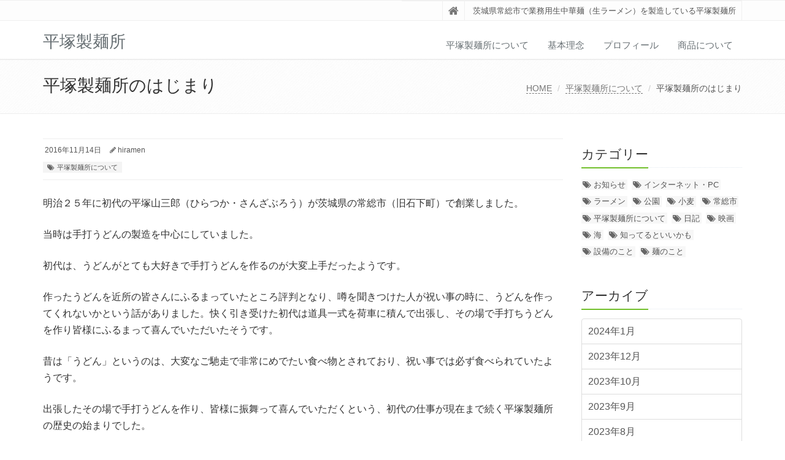

--- FILE ---
content_type: text/html; charset=UTF-8
request_url: https://hiratsukaseimen1892.com/archives/8
body_size: 9423
content:
<!DOCTYPE html>
<html lang="ja">

<head>

<meta charset="UTF-8">
<meta name="viewport" content="width=device-width, initial-scale=1">

<title>平塚製麺所のはじまり &#8211; 平塚製麺所</title>
<meta name='robots' content='max-image-preview:large' />
	<style>img:is([sizes="auto" i], [sizes^="auto," i]) { contain-intrinsic-size: 3000px 1500px }</style>
	<link rel="alternate" type="application/rss+xml" title="平塚製麺所 &raquo; フィード" href="https://hiratsukaseimen1892.com/feed" />
<link rel="alternate" type="application/rss+xml" title="平塚製麺所 &raquo; コメントフィード" href="https://hiratsukaseimen1892.com/comments/feed" />
<script type="text/javascript">
/* <![CDATA[ */
window._wpemojiSettings = {"baseUrl":"https:\/\/s.w.org\/images\/core\/emoji\/16.0.1\/72x72\/","ext":".png","svgUrl":"https:\/\/s.w.org\/images\/core\/emoji\/16.0.1\/svg\/","svgExt":".svg","source":{"concatemoji":"https:\/\/hiratsukaseimen1892.com\/wp-includes\/js\/wp-emoji-release.min.js?ver=6.8.3"}};
/*! This file is auto-generated */
!function(s,n){var o,i,e;function c(e){try{var t={supportTests:e,timestamp:(new Date).valueOf()};sessionStorage.setItem(o,JSON.stringify(t))}catch(e){}}function p(e,t,n){e.clearRect(0,0,e.canvas.width,e.canvas.height),e.fillText(t,0,0);var t=new Uint32Array(e.getImageData(0,0,e.canvas.width,e.canvas.height).data),a=(e.clearRect(0,0,e.canvas.width,e.canvas.height),e.fillText(n,0,0),new Uint32Array(e.getImageData(0,0,e.canvas.width,e.canvas.height).data));return t.every(function(e,t){return e===a[t]})}function u(e,t){e.clearRect(0,0,e.canvas.width,e.canvas.height),e.fillText(t,0,0);for(var n=e.getImageData(16,16,1,1),a=0;a<n.data.length;a++)if(0!==n.data[a])return!1;return!0}function f(e,t,n,a){switch(t){case"flag":return n(e,"\ud83c\udff3\ufe0f\u200d\u26a7\ufe0f","\ud83c\udff3\ufe0f\u200b\u26a7\ufe0f")?!1:!n(e,"\ud83c\udde8\ud83c\uddf6","\ud83c\udde8\u200b\ud83c\uddf6")&&!n(e,"\ud83c\udff4\udb40\udc67\udb40\udc62\udb40\udc65\udb40\udc6e\udb40\udc67\udb40\udc7f","\ud83c\udff4\u200b\udb40\udc67\u200b\udb40\udc62\u200b\udb40\udc65\u200b\udb40\udc6e\u200b\udb40\udc67\u200b\udb40\udc7f");case"emoji":return!a(e,"\ud83e\udedf")}return!1}function g(e,t,n,a){var r="undefined"!=typeof WorkerGlobalScope&&self instanceof WorkerGlobalScope?new OffscreenCanvas(300,150):s.createElement("canvas"),o=r.getContext("2d",{willReadFrequently:!0}),i=(o.textBaseline="top",o.font="600 32px Arial",{});return e.forEach(function(e){i[e]=t(o,e,n,a)}),i}function t(e){var t=s.createElement("script");t.src=e,t.defer=!0,s.head.appendChild(t)}"undefined"!=typeof Promise&&(o="wpEmojiSettingsSupports",i=["flag","emoji"],n.supports={everything:!0,everythingExceptFlag:!0},e=new Promise(function(e){s.addEventListener("DOMContentLoaded",e,{once:!0})}),new Promise(function(t){var n=function(){try{var e=JSON.parse(sessionStorage.getItem(o));if("object"==typeof e&&"number"==typeof e.timestamp&&(new Date).valueOf()<e.timestamp+604800&&"object"==typeof e.supportTests)return e.supportTests}catch(e){}return null}();if(!n){if("undefined"!=typeof Worker&&"undefined"!=typeof OffscreenCanvas&&"undefined"!=typeof URL&&URL.createObjectURL&&"undefined"!=typeof Blob)try{var e="postMessage("+g.toString()+"("+[JSON.stringify(i),f.toString(),p.toString(),u.toString()].join(",")+"));",a=new Blob([e],{type:"text/javascript"}),r=new Worker(URL.createObjectURL(a),{name:"wpTestEmojiSupports"});return void(r.onmessage=function(e){c(n=e.data),r.terminate(),t(n)})}catch(e){}c(n=g(i,f,p,u))}t(n)}).then(function(e){for(var t in e)n.supports[t]=e[t],n.supports.everything=n.supports.everything&&n.supports[t],"flag"!==t&&(n.supports.everythingExceptFlag=n.supports.everythingExceptFlag&&n.supports[t]);n.supports.everythingExceptFlag=n.supports.everythingExceptFlag&&!n.supports.flag,n.DOMReady=!1,n.readyCallback=function(){n.DOMReady=!0}}).then(function(){return e}).then(function(){var e;n.supports.everything||(n.readyCallback(),(e=n.source||{}).concatemoji?t(e.concatemoji):e.wpemoji&&e.twemoji&&(t(e.twemoji),t(e.wpemoji)))}))}((window,document),window._wpemojiSettings);
/* ]]> */
</script>
<style id='wp-emoji-styles-inline-css' type='text/css'>

	img.wp-smiley, img.emoji {
		display: inline !important;
		border: none !important;
		box-shadow: none !important;
		height: 1em !important;
		width: 1em !important;
		margin: 0 0.07em !important;
		vertical-align: -0.1em !important;
		background: none !important;
		padding: 0 !important;
	}
</style>
<link rel='stylesheet' id='wp-block-library-css' href='https://hiratsukaseimen1892.com/wp-includes/css/dist/block-library/style.min.css?ver=6.8.3' type='text/css' media='all' />
<style id='wp-block-library-theme-inline-css' type='text/css'>
.wp-block-audio :where(figcaption){color:#555;font-size:13px;text-align:center}.is-dark-theme .wp-block-audio :where(figcaption){color:#ffffffa6}.wp-block-audio{margin:0 0 1em}.wp-block-code{border:1px solid #ccc;border-radius:4px;font-family:Menlo,Consolas,monaco,monospace;padding:.8em 1em}.wp-block-embed :where(figcaption){color:#555;font-size:13px;text-align:center}.is-dark-theme .wp-block-embed :where(figcaption){color:#ffffffa6}.wp-block-embed{margin:0 0 1em}.blocks-gallery-caption{color:#555;font-size:13px;text-align:center}.is-dark-theme .blocks-gallery-caption{color:#ffffffa6}:root :where(.wp-block-image figcaption){color:#555;font-size:13px;text-align:center}.is-dark-theme :root :where(.wp-block-image figcaption){color:#ffffffa6}.wp-block-image{margin:0 0 1em}.wp-block-pullquote{border-bottom:4px solid;border-top:4px solid;color:currentColor;margin-bottom:1.75em}.wp-block-pullquote cite,.wp-block-pullquote footer,.wp-block-pullquote__citation{color:currentColor;font-size:.8125em;font-style:normal;text-transform:uppercase}.wp-block-quote{border-left:.25em solid;margin:0 0 1.75em;padding-left:1em}.wp-block-quote cite,.wp-block-quote footer{color:currentColor;font-size:.8125em;font-style:normal;position:relative}.wp-block-quote:where(.has-text-align-right){border-left:none;border-right:.25em solid;padding-left:0;padding-right:1em}.wp-block-quote:where(.has-text-align-center){border:none;padding-left:0}.wp-block-quote.is-large,.wp-block-quote.is-style-large,.wp-block-quote:where(.is-style-plain){border:none}.wp-block-search .wp-block-search__label{font-weight:700}.wp-block-search__button{border:1px solid #ccc;padding:.375em .625em}:where(.wp-block-group.has-background){padding:1.25em 2.375em}.wp-block-separator.has-css-opacity{opacity:.4}.wp-block-separator{border:none;border-bottom:2px solid;margin-left:auto;margin-right:auto}.wp-block-separator.has-alpha-channel-opacity{opacity:1}.wp-block-separator:not(.is-style-wide):not(.is-style-dots){width:100px}.wp-block-separator.has-background:not(.is-style-dots){border-bottom:none;height:1px}.wp-block-separator.has-background:not(.is-style-wide):not(.is-style-dots){height:2px}.wp-block-table{margin:0 0 1em}.wp-block-table td,.wp-block-table th{word-break:normal}.wp-block-table :where(figcaption){color:#555;font-size:13px;text-align:center}.is-dark-theme .wp-block-table :where(figcaption){color:#ffffffa6}.wp-block-video :where(figcaption){color:#555;font-size:13px;text-align:center}.is-dark-theme .wp-block-video :where(figcaption){color:#ffffffa6}.wp-block-video{margin:0 0 1em}:root :where(.wp-block-template-part.has-background){margin-bottom:0;margin-top:0;padding:1.25em 2.375em}
</style>
<style id='classic-theme-styles-inline-css' type='text/css'>
/*! This file is auto-generated */
.wp-block-button__link{color:#fff;background-color:#32373c;border-radius:9999px;box-shadow:none;text-decoration:none;padding:calc(.667em + 2px) calc(1.333em + 2px);font-size:1.125em}.wp-block-file__button{background:#32373c;color:#fff;text-decoration:none}
</style>
<style id='global-styles-inline-css' type='text/css'>
:root{--wp--preset--aspect-ratio--square: 1;--wp--preset--aspect-ratio--4-3: 4/3;--wp--preset--aspect-ratio--3-4: 3/4;--wp--preset--aspect-ratio--3-2: 3/2;--wp--preset--aspect-ratio--2-3: 2/3;--wp--preset--aspect-ratio--16-9: 16/9;--wp--preset--aspect-ratio--9-16: 9/16;--wp--preset--color--black: #000000;--wp--preset--color--cyan-bluish-gray: #abb8c3;--wp--preset--color--white: #ffffff;--wp--preset--color--pale-pink: #f78da7;--wp--preset--color--vivid-red: #cf2e2e;--wp--preset--color--luminous-vivid-orange: #ff6900;--wp--preset--color--luminous-vivid-amber: #fcb900;--wp--preset--color--light-green-cyan: #7bdcb5;--wp--preset--color--vivid-green-cyan: #00d084;--wp--preset--color--pale-cyan-blue: #8ed1fc;--wp--preset--color--vivid-cyan-blue: #0693e3;--wp--preset--color--vivid-purple: #9b51e0;--wp--preset--gradient--vivid-cyan-blue-to-vivid-purple: linear-gradient(135deg,rgba(6,147,227,1) 0%,rgb(155,81,224) 100%);--wp--preset--gradient--light-green-cyan-to-vivid-green-cyan: linear-gradient(135deg,rgb(122,220,180) 0%,rgb(0,208,130) 100%);--wp--preset--gradient--luminous-vivid-amber-to-luminous-vivid-orange: linear-gradient(135deg,rgba(252,185,0,1) 0%,rgba(255,105,0,1) 100%);--wp--preset--gradient--luminous-vivid-orange-to-vivid-red: linear-gradient(135deg,rgba(255,105,0,1) 0%,rgb(207,46,46) 100%);--wp--preset--gradient--very-light-gray-to-cyan-bluish-gray: linear-gradient(135deg,rgb(238,238,238) 0%,rgb(169,184,195) 100%);--wp--preset--gradient--cool-to-warm-spectrum: linear-gradient(135deg,rgb(74,234,220) 0%,rgb(151,120,209) 20%,rgb(207,42,186) 40%,rgb(238,44,130) 60%,rgb(251,105,98) 80%,rgb(254,248,76) 100%);--wp--preset--gradient--blush-light-purple: linear-gradient(135deg,rgb(255,206,236) 0%,rgb(152,150,240) 100%);--wp--preset--gradient--blush-bordeaux: linear-gradient(135deg,rgb(254,205,165) 0%,rgb(254,45,45) 50%,rgb(107,0,62) 100%);--wp--preset--gradient--luminous-dusk: linear-gradient(135deg,rgb(255,203,112) 0%,rgb(199,81,192) 50%,rgb(65,88,208) 100%);--wp--preset--gradient--pale-ocean: linear-gradient(135deg,rgb(255,245,203) 0%,rgb(182,227,212) 50%,rgb(51,167,181) 100%);--wp--preset--gradient--electric-grass: linear-gradient(135deg,rgb(202,248,128) 0%,rgb(113,206,126) 100%);--wp--preset--gradient--midnight: linear-gradient(135deg,rgb(2,3,129) 0%,rgb(40,116,252) 100%);--wp--preset--font-size--small: 13px;--wp--preset--font-size--medium: 20px;--wp--preset--font-size--large: 36px;--wp--preset--font-size--x-large: 42px;--wp--preset--spacing--20: 0.44rem;--wp--preset--spacing--30: 0.67rem;--wp--preset--spacing--40: 1rem;--wp--preset--spacing--50: 1.5rem;--wp--preset--spacing--60: 2.25rem;--wp--preset--spacing--70: 3.38rem;--wp--preset--spacing--80: 5.06rem;--wp--preset--shadow--natural: 6px 6px 9px rgba(0, 0, 0, 0.2);--wp--preset--shadow--deep: 12px 12px 50px rgba(0, 0, 0, 0.4);--wp--preset--shadow--sharp: 6px 6px 0px rgba(0, 0, 0, 0.2);--wp--preset--shadow--outlined: 6px 6px 0px -3px rgba(255, 255, 255, 1), 6px 6px rgba(0, 0, 0, 1);--wp--preset--shadow--crisp: 6px 6px 0px rgba(0, 0, 0, 1);}:where(.is-layout-flex){gap: 0.5em;}:where(.is-layout-grid){gap: 0.5em;}body .is-layout-flex{display: flex;}.is-layout-flex{flex-wrap: wrap;align-items: center;}.is-layout-flex > :is(*, div){margin: 0;}body .is-layout-grid{display: grid;}.is-layout-grid > :is(*, div){margin: 0;}:where(.wp-block-columns.is-layout-flex){gap: 2em;}:where(.wp-block-columns.is-layout-grid){gap: 2em;}:where(.wp-block-post-template.is-layout-flex){gap: 1.25em;}:where(.wp-block-post-template.is-layout-grid){gap: 1.25em;}.has-black-color{color: var(--wp--preset--color--black) !important;}.has-cyan-bluish-gray-color{color: var(--wp--preset--color--cyan-bluish-gray) !important;}.has-white-color{color: var(--wp--preset--color--white) !important;}.has-pale-pink-color{color: var(--wp--preset--color--pale-pink) !important;}.has-vivid-red-color{color: var(--wp--preset--color--vivid-red) !important;}.has-luminous-vivid-orange-color{color: var(--wp--preset--color--luminous-vivid-orange) !important;}.has-luminous-vivid-amber-color{color: var(--wp--preset--color--luminous-vivid-amber) !important;}.has-light-green-cyan-color{color: var(--wp--preset--color--light-green-cyan) !important;}.has-vivid-green-cyan-color{color: var(--wp--preset--color--vivid-green-cyan) !important;}.has-pale-cyan-blue-color{color: var(--wp--preset--color--pale-cyan-blue) !important;}.has-vivid-cyan-blue-color{color: var(--wp--preset--color--vivid-cyan-blue) !important;}.has-vivid-purple-color{color: var(--wp--preset--color--vivid-purple) !important;}.has-black-background-color{background-color: var(--wp--preset--color--black) !important;}.has-cyan-bluish-gray-background-color{background-color: var(--wp--preset--color--cyan-bluish-gray) !important;}.has-white-background-color{background-color: var(--wp--preset--color--white) !important;}.has-pale-pink-background-color{background-color: var(--wp--preset--color--pale-pink) !important;}.has-vivid-red-background-color{background-color: var(--wp--preset--color--vivid-red) !important;}.has-luminous-vivid-orange-background-color{background-color: var(--wp--preset--color--luminous-vivid-orange) !important;}.has-luminous-vivid-amber-background-color{background-color: var(--wp--preset--color--luminous-vivid-amber) !important;}.has-light-green-cyan-background-color{background-color: var(--wp--preset--color--light-green-cyan) !important;}.has-vivid-green-cyan-background-color{background-color: var(--wp--preset--color--vivid-green-cyan) !important;}.has-pale-cyan-blue-background-color{background-color: var(--wp--preset--color--pale-cyan-blue) !important;}.has-vivid-cyan-blue-background-color{background-color: var(--wp--preset--color--vivid-cyan-blue) !important;}.has-vivid-purple-background-color{background-color: var(--wp--preset--color--vivid-purple) !important;}.has-black-border-color{border-color: var(--wp--preset--color--black) !important;}.has-cyan-bluish-gray-border-color{border-color: var(--wp--preset--color--cyan-bluish-gray) !important;}.has-white-border-color{border-color: var(--wp--preset--color--white) !important;}.has-pale-pink-border-color{border-color: var(--wp--preset--color--pale-pink) !important;}.has-vivid-red-border-color{border-color: var(--wp--preset--color--vivid-red) !important;}.has-luminous-vivid-orange-border-color{border-color: var(--wp--preset--color--luminous-vivid-orange) !important;}.has-luminous-vivid-amber-border-color{border-color: var(--wp--preset--color--luminous-vivid-amber) !important;}.has-light-green-cyan-border-color{border-color: var(--wp--preset--color--light-green-cyan) !important;}.has-vivid-green-cyan-border-color{border-color: var(--wp--preset--color--vivid-green-cyan) !important;}.has-pale-cyan-blue-border-color{border-color: var(--wp--preset--color--pale-cyan-blue) !important;}.has-vivid-cyan-blue-border-color{border-color: var(--wp--preset--color--vivid-cyan-blue) !important;}.has-vivid-purple-border-color{border-color: var(--wp--preset--color--vivid-purple) !important;}.has-vivid-cyan-blue-to-vivid-purple-gradient-background{background: var(--wp--preset--gradient--vivid-cyan-blue-to-vivid-purple) !important;}.has-light-green-cyan-to-vivid-green-cyan-gradient-background{background: var(--wp--preset--gradient--light-green-cyan-to-vivid-green-cyan) !important;}.has-luminous-vivid-amber-to-luminous-vivid-orange-gradient-background{background: var(--wp--preset--gradient--luminous-vivid-amber-to-luminous-vivid-orange) !important;}.has-luminous-vivid-orange-to-vivid-red-gradient-background{background: var(--wp--preset--gradient--luminous-vivid-orange-to-vivid-red) !important;}.has-very-light-gray-to-cyan-bluish-gray-gradient-background{background: var(--wp--preset--gradient--very-light-gray-to-cyan-bluish-gray) !important;}.has-cool-to-warm-spectrum-gradient-background{background: var(--wp--preset--gradient--cool-to-warm-spectrum) !important;}.has-blush-light-purple-gradient-background{background: var(--wp--preset--gradient--blush-light-purple) !important;}.has-blush-bordeaux-gradient-background{background: var(--wp--preset--gradient--blush-bordeaux) !important;}.has-luminous-dusk-gradient-background{background: var(--wp--preset--gradient--luminous-dusk) !important;}.has-pale-ocean-gradient-background{background: var(--wp--preset--gradient--pale-ocean) !important;}.has-electric-grass-gradient-background{background: var(--wp--preset--gradient--electric-grass) !important;}.has-midnight-gradient-background{background: var(--wp--preset--gradient--midnight) !important;}.has-small-font-size{font-size: var(--wp--preset--font-size--small) !important;}.has-medium-font-size{font-size: var(--wp--preset--font-size--medium) !important;}.has-large-font-size{font-size: var(--wp--preset--font-size--large) !important;}.has-x-large-font-size{font-size: var(--wp--preset--font-size--x-large) !important;}
:where(.wp-block-post-template.is-layout-flex){gap: 1.25em;}:where(.wp-block-post-template.is-layout-grid){gap: 1.25em;}
:where(.wp-block-columns.is-layout-flex){gap: 2em;}:where(.wp-block-columns.is-layout-grid){gap: 2em;}
:root :where(.wp-block-pullquote){font-size: 1.5em;line-height: 1.6;}
</style>
<link rel='stylesheet' id='contact-form-7-css' href='https://hiratsukaseimen1892.com/wp-content/plugins/contact-form-7/includes/css/styles.css?ver=6.1.3' type='text/css' media='all' />
<link rel='stylesheet' id='bootstrap-css' href='https://hiratsukaseimen1892.com/wp-content/themes/saitama/assets/plugins/bootstrap/css/bootstrap.min.css?ver=6.8.3' type='text/css' media='all' />
<link rel='stylesheet' id='assets-style-css' href='https://hiratsukaseimen1892.com/wp-content/themes/saitama/assets/css/style.css?ver=6.8.3' type='text/css' media='all' />
<link rel='stylesheet' id='line-icons-css' href='https://hiratsukaseimen1892.com/wp-content/themes/saitama/assets/plugins/line-icons/line-icons.css?ver=6.8.3' type='text/css' media='all' />
<link rel='stylesheet' id='font-awesome-css' href='https://hiratsukaseimen1892.com/wp-content/themes/saitama/assets/plugins/font-awesome/css/font-awesome.min.css?ver=6.8.3' type='text/css' media='all' />
<link rel='stylesheet' id='brand-buttons-css' href='https://hiratsukaseimen1892.com/wp-content/themes/saitama/assets/css/plugins/brand-buttons/brand-buttons.css?ver=6.8.3' type='text/css' media='all' />
<link rel='stylesheet' id='brand-buttons-inversed-css' href='https://hiratsukaseimen1892.com/wp-content/themes/saitama/assets/css/plugins/brand-buttons/brand-buttons-inversed.css?ver=6.8.3' type='text/css' media='all' />
<link rel='stylesheet' id='blog_magazin-css' href='https://hiratsukaseimen1892.com/wp-content/themes/saitama/assets/css/pages/blog_magazine.css?ver=6.8.3' type='text/css' media='all' />
<link rel='stylesheet' id='blog-style-css' href='https://hiratsukaseimen1892.com/wp-content/themes/saitama/assets/css/pages/blog.css?ver=6.8.3' type='text/css' media='all' />
<link rel='stylesheet' id='page-404-css' href='https://hiratsukaseimen1892.com/wp-content/themes/saitama/assets/css/pages/page_404_error.css?ver=6.8.3' type='text/css' media='all' />
<link rel='stylesheet' id='timeline1-css' href='https://hiratsukaseimen1892.com/wp-content/themes/saitama/assets/css/pages/feature_timeline1.css?ver=6.8.3' type='text/css' media='all' />
<link rel='stylesheet' id='timeline2-css' href='https://hiratsukaseimen1892.com/wp-content/themes/saitama/assets/css/pages/feature_timeline2.css?ver=6.8.3' type='text/css' media='all' />
<link rel='stylesheet' id='saitama-style-css' href='https://hiratsukaseimen1892.com/wp-content/themes/saitama/style.css?ver=6.8.3' type='text/css' media='all' />
<script type="text/javascript" src="https://hiratsukaseimen1892.com/wp-includes/js/jquery/jquery.min.js?ver=3.7.1" id="jquery-core-js"></script>
<script type="text/javascript" src="https://hiratsukaseimen1892.com/wp-includes/js/jquery/jquery-migrate.min.js?ver=3.4.1" id="jquery-migrate-js"></script>
<link rel="https://api.w.org/" href="https://hiratsukaseimen1892.com/wp-json/" /><link rel="alternate" title="JSON" type="application/json" href="https://hiratsukaseimen1892.com/wp-json/wp/v2/posts/8" /><link rel="EditURI" type="application/rsd+xml" title="RSD" href="https://hiratsukaseimen1892.com/xmlrpc.php?rsd" />
<meta name="generator" content="WordPress 6.8.3" />
<link rel="canonical" href="https://hiratsukaseimen1892.com/archives/8" />
<link rel='shortlink' href='https://hiratsukaseimen1892.com/?p=8' />
<link rel="alternate" title="oEmbed (JSON)" type="application/json+oembed" href="https://hiratsukaseimen1892.com/wp-json/oembed/1.0/embed?url=https%3A%2F%2Fhiratsukaseimen1892.com%2Farchives%2F8" />
<link rel="alternate" title="oEmbed (XML)" type="text/xml+oembed" href="https://hiratsukaseimen1892.com/wp-json/oembed/1.0/embed?url=https%3A%2F%2Fhiratsukaseimen1892.com%2Farchives%2F8&#038;format=xml" />
<noscript><style>.lazyload[data-src]{display:none !important;}</style></noscript><style>.lazyload{background-image:none !important;}.lazyload:before{background-image:none !important;}</style></head>

<body class="wp-singular post-template-default single single-post postid-8 single-format-standard wp-theme-saitama" id="cc-">
<div class="wrapper">

	<div class="header header-v1 header-sticky">
		<div class="topbar-v1">
			<div class="container">
				<div class="row">

					<div class="col-md-6">
											</div>

					<div class="col-md-6">
						<ul class="list-inline top-v1-data">
							<li><a href="https://hiratsukaseimen1892.com"><i class="fa fa-home"></i></a></li>
														<li>茨城県常総市で業務用生中華麺（生ラーメン）を製造している平塚製麺所</li>
													</ul>
					</div>

				</div><!-- .row -->
			</div><!-- .container -->
		</div><!-- .topbar-v1 -->

		<div class="navbar navbar-default mega-menu" role="navigation">
			<div class="container">
				<div class="navbar-header">
					<button type="button" class="navbar-toggle cc-keyColor" data-toggle="collapse" data-target=".navbar-responsive-collapse">
						<span class="sr-only">Toggle navigation</span>
						<span class="fa fa-bars"></span>
					</button>
					<a href="https://hiratsukaseimen1892.com" rel="home">
											<span id="title-header">平塚製麺所</span>
										</a>
				</div><!-- .navbar-header -->

									<div class="collapse navbar-collapse navbar-responsive-collapse">
						<ul class="nav navbar-nav">
							<li class="page_item page-item-552"><a href="https://hiratsukaseimen1892.com/%e5%b9%b3%e5%a1%9a%e8%a3%bd%e9%ba%ba%e6%89%80%e3%81%ab%e3%81%a4%e3%81%84%e3%81%a6">平塚製麺所について</a></li>
<li class="page_item page-item-557"><a href="https://hiratsukaseimen1892.com/%e5%9f%ba%e6%9c%ac%e7%90%86%e5%bf%b5">基本理念</a></li>
<li class="page_item page-item-560"><a href="https://hiratsukaseimen1892.com/%e3%83%97%e3%83%ad%e3%83%95%e3%82%a3%e3%83%bc%e3%83%ab">プロフィール</a></li>
<li class="page_item page-item-569"><a href="https://hiratsukaseimen1892.com/%e5%95%86%e5%93%81%e3%81%ab%e3%81%a4%e3%81%84%e3%81%a6">商品について</a></li>
						</ul>
					</div>
				
			</div><!-- .container -->
		</div><!-- .navbar .navbar-default .mega-menu -->

	</div><!-- .header -->

	<div class="breadcrumbs"><div class="container"><h1 class="pull-left">平塚製麺所のはじまり</h1><ul class="pull-right breadcrumb">
	<li class="level-1 top"><a href="https://hiratsukaseimen1892.com/">HOME</a></li>
	<li class="level-2 sub"><a href="https://hiratsukaseimen1892.com/archives/category/%e5%b9%b3%e5%a1%9a%e8%a3%bd%e9%ba%ba%e6%89%80%e3%81%ab%e3%81%a4%e3%81%84%e3%81%a6">平塚製麺所について</a></li>
	<li class="level-3 sub tail current">平塚製麺所のはじまり</li>
</ul>
</div></div>
	<div class="container content">
		<div class="row blog-page blog-item">
			<div class="col-md-9 md-margin-bottom-60">
				<div class="blog margin-bottom-bottom-40">
					<div class="blog-post-tags">
						<ul class="list-unstyled list-inline blog-info">
							<li><i class="fa fa-cloc-o"></i> 2016年11月14日</li>
							<li><i class="fa fa-pencil"></i> <a href="https://hiratsukaseimen1892.com/archives/author/hiraseimen" title="hiramen の投稿" rel="author">hiramen</a></li>
						</ul>
						<ul class="list-unstyled list-inline blog-tags">
							<li><a href="https://hiratsukaseimen1892.com/archives/category/%e5%b9%b3%e5%a1%9a%e8%a3%bd%e9%ba%ba%e6%89%80%e3%81%ab%e3%81%a4%e3%81%84%e3%81%a6" rel="category tag">平塚製麺所について</a></li>
						</ul>
					</div>

					<div id="post-8" class="post-8 post type-post status-publish format-standard has-post-thumbnail hentry category-5">
						<p>明治２５年に初代の平塚山三郎（ひらつか・さんざぶろう）が茨城県の常総市（旧石下町）で創業しました。</p>
<p>当時は手打うどんの製造を中心にしていました。</p>
<p>初代は、うどんがとても大好きで手打うどんを作るのが大変上手だったようです。</p>
<p>作ったうどんを近所の皆さんにふるまっていたところ評判となり、噂を聞きつけた人が祝い事の時に、うどんを作ってくれないかという話がありました。快く引き受けた初代は道具一式を荷車に積んで出張し、その場で手打ちうどんを作り皆様にふるまって喜んでいただいたそうです。</p>
<p>昔は「うどん」というのは、大変なご馳走で非常にめでたい食べ物とされており、祝い事では必ず食べられていたようです。</p>
<p>出張したその場で手打うどんを作り、皆様に振舞って喜んでいただくという、初代の仕事が現在まで続く平塚製麺所の歴史の始まりでした。</p>
					</div>

					
				</div>
				<hr>

				

<div class="post-comment">
	</div>
			</div>

			
<div class="col-md-3 magazine-page">
			<div id="secondary" class="widget-area" role="complementary">
			<div class="margin-bottom-40"><div class="headline headline-md"><h2>カテゴリー</h2></div>				<ul class="list-unstyled blog-tags">
	<li class="cat-item cat-item-16"><a href="https://hiratsukaseimen1892.com/archives/category/%e3%81%8a%e7%9f%a5%e3%82%89%e3%81%9b">お知らせ</a>
</li>
	<li class="cat-item cat-item-12"><a href="https://hiratsukaseimen1892.com/archives/category/%e3%82%a4%e3%83%b3%e3%82%bf%e3%83%bc%e3%83%8d%e3%83%83%e3%83%88%e3%83%bbpc">インターネット・PC</a>
</li>
	<li class="cat-item cat-item-17"><a href="https://hiratsukaseimen1892.com/archives/category/%e3%83%a9%e3%83%bc%e3%83%a1%e3%83%b3">ラーメン</a>
</li>
	<li class="cat-item cat-item-14"><a href="https://hiratsukaseimen1892.com/archives/category/%e5%85%ac%e5%9c%92">公園</a>
</li>
	<li class="cat-item cat-item-9"><a href="https://hiratsukaseimen1892.com/archives/category/%e5%b0%8f%e9%ba%a6">小麦</a>
</li>
	<li class="cat-item cat-item-18"><a href="https://hiratsukaseimen1892.com/archives/category/%e5%b8%b8%e7%b7%8f%e5%b8%82">常総市</a>
</li>
	<li class="cat-item cat-item-5"><a href="https://hiratsukaseimen1892.com/archives/category/%e5%b9%b3%e5%a1%9a%e8%a3%bd%e9%ba%ba%e6%89%80%e3%81%ab%e3%81%a4%e3%81%84%e3%81%a6">平塚製麺所について</a>
</li>
	<li class="cat-item cat-item-3"><a href="https://hiratsukaseimen1892.com/archives/category/%e6%97%a5%e8%a8%98%e3%83%bb%e9%9b%91%e8%a8%98">日記</a>
</li>
	<li class="cat-item cat-item-15"><a href="https://hiratsukaseimen1892.com/archives/category/%e6%98%a0%e7%94%bb">映画</a>
</li>
	<li class="cat-item cat-item-13"><a href="https://hiratsukaseimen1892.com/archives/category/%e6%b5%b7">海</a>
</li>
	<li class="cat-item cat-item-4"><a href="https://hiratsukaseimen1892.com/archives/category/%e7%9f%a5%e3%81%a3%e3%81%a6%e3%82%8b%e3%81%a8%e3%81%84%e3%81%84%e3%81%8b%e3%82%82">知ってるといいかも</a>
</li>
	<li class="cat-item cat-item-8"><a href="https://hiratsukaseimen1892.com/archives/category/%e8%a8%ad%e5%82%99%e3%81%ae%e3%81%93%e3%81%a8">設備のこと</a>
</li>
	<li class="cat-item cat-item-6"><a href="https://hiratsukaseimen1892.com/archives/category/%e9%ba%ba%e3%81%ae%e3%81%93%e3%81%a8">麺のこと</a>
</li>
				</ul>
	</div><div class="margin-bottom-40"><div class="headline headline-md"><h2>アーカイブ</h2></div>				<ul class="list-group sidebar-nav-v1" id="sidebar-nav-1">
	<li class="list-group-item"><a href='https://hiratsukaseimen1892.com/archives/date/2024/01'>2024年1月</a></li>
	<li class="list-group-item"><a href='https://hiratsukaseimen1892.com/archives/date/2023/12'>2023年12月</a></li>
	<li class="list-group-item"><a href='https://hiratsukaseimen1892.com/archives/date/2023/10'>2023年10月</a></li>
	<li class="list-group-item"><a href='https://hiratsukaseimen1892.com/archives/date/2023/09'>2023年9月</a></li>
	<li class="list-group-item"><a href='https://hiratsukaseimen1892.com/archives/date/2023/08'>2023年8月</a></li>
	<li class="list-group-item"><a href='https://hiratsukaseimen1892.com/archives/date/2023/07'>2023年7月</a></li>
	<li class="list-group-item"><a href='https://hiratsukaseimen1892.com/archives/date/2023/06'>2023年6月</a></li>
	<li class="list-group-item"><a href='https://hiratsukaseimen1892.com/archives/date/2023/05'>2023年5月</a></li>
	<li class="list-group-item"><a href='https://hiratsukaseimen1892.com/archives/date/2023/04'>2023年4月</a></li>
	<li class="list-group-item"><a href='https://hiratsukaseimen1892.com/archives/date/2023/03'>2023年3月</a></li>
	<li class="list-group-item"><a href='https://hiratsukaseimen1892.com/archives/date/2023/02'>2023年2月</a></li>
	<li class="list-group-item"><a href='https://hiratsukaseimen1892.com/archives/date/2023/01'>2023年1月</a></li>
	<li class="list-group-item"><a href='https://hiratsukaseimen1892.com/archives/date/2022/12'>2022年12月</a></li>
	<li class="list-group-item"><a href='https://hiratsukaseimen1892.com/archives/date/2022/10'>2022年10月</a></li>
	<li class="list-group-item"><a href='https://hiratsukaseimen1892.com/archives/date/2022/07'>2022年7月</a></li>
	<li class="list-group-item"><a href='https://hiratsukaseimen1892.com/archives/date/2022/06'>2022年6月</a></li>
	<li class="list-group-item"><a href='https://hiratsukaseimen1892.com/archives/date/2022/05'>2022年5月</a></li>
	<li class="list-group-item"><a href='https://hiratsukaseimen1892.com/archives/date/2022/04'>2022年4月</a></li>
	<li class="list-group-item"><a href='https://hiratsukaseimen1892.com/archives/date/2022/03'>2022年3月</a></li>
	<li class="list-group-item"><a href='https://hiratsukaseimen1892.com/archives/date/2022/02'>2022年2月</a></li>
	<li class="list-group-item"><a href='https://hiratsukaseimen1892.com/archives/date/2022/01'>2022年1月</a></li>
	<li class="list-group-item"><a href='https://hiratsukaseimen1892.com/archives/date/2021/12'>2021年12月</a></li>
	<li class="list-group-item"><a href='https://hiratsukaseimen1892.com/archives/date/2021/09'>2021年9月</a></li>
	<li class="list-group-item"><a href='https://hiratsukaseimen1892.com/archives/date/2021/07'>2021年7月</a></li>
	<li class="list-group-item"><a href='https://hiratsukaseimen1892.com/archives/date/2021/06'>2021年6月</a></li>
	<li class="list-group-item"><a href='https://hiratsukaseimen1892.com/archives/date/2021/05'>2021年5月</a></li>
	<li class="list-group-item"><a href='https://hiratsukaseimen1892.com/archives/date/2021/03'>2021年3月</a></li>
	<li class="list-group-item"><a href='https://hiratsukaseimen1892.com/archives/date/2021/01'>2021年1月</a></li>
	<li class="list-group-item"><a href='https://hiratsukaseimen1892.com/archives/date/2020/12'>2020年12月</a></li>
	<li class="list-group-item"><a href='https://hiratsukaseimen1892.com/archives/date/2020/10'>2020年10月</a></li>
	<li class="list-group-item"><a href='https://hiratsukaseimen1892.com/archives/date/2020/05'>2020年5月</a></li>
	<li class="list-group-item"><a href='https://hiratsukaseimen1892.com/archives/date/2020/04'>2020年4月</a></li>
	<li class="list-group-item"><a href='https://hiratsukaseimen1892.com/archives/date/2020/03'>2020年3月</a></li>
	<li class="list-group-item"><a href='https://hiratsukaseimen1892.com/archives/date/2020/01'>2020年1月</a></li>
	<li class="list-group-item"><a href='https://hiratsukaseimen1892.com/archives/date/2019/12'>2019年12月</a></li>
	<li class="list-group-item"><a href='https://hiratsukaseimen1892.com/archives/date/2019/09'>2019年9月</a></li>
	<li class="list-group-item"><a href='https://hiratsukaseimen1892.com/archives/date/2019/06'>2019年6月</a></li>
	<li class="list-group-item"><a href='https://hiratsukaseimen1892.com/archives/date/2019/05'>2019年5月</a></li>
	<li class="list-group-item"><a href='https://hiratsukaseimen1892.com/archives/date/2019/03'>2019年3月</a></li>
	<li class="list-group-item"><a href='https://hiratsukaseimen1892.com/archives/date/2019/01'>2019年1月</a></li>
	<li class="list-group-item"><a href='https://hiratsukaseimen1892.com/archives/date/2018/11'>2018年11月</a></li>
	<li class="list-group-item"><a href='https://hiratsukaseimen1892.com/archives/date/2018/10'>2018年10月</a></li>
	<li class="list-group-item"><a href='https://hiratsukaseimen1892.com/archives/date/2018/08'>2018年8月</a></li>
	<li class="list-group-item"><a href='https://hiratsukaseimen1892.com/archives/date/2018/06'>2018年6月</a></li>
	<li class="list-group-item"><a href='https://hiratsukaseimen1892.com/archives/date/2018/04'>2018年4月</a></li>
	<li class="list-group-item"><a href='https://hiratsukaseimen1892.com/archives/date/2018/01'>2018年1月</a></li>
	<li class="list-group-item"><a href='https://hiratsukaseimen1892.com/archives/date/2017/12'>2017年12月</a></li>
	<li class="list-group-item"><a href='https://hiratsukaseimen1892.com/archives/date/2017/11'>2017年11月</a></li>
	<li class="list-group-item"><a href='https://hiratsukaseimen1892.com/archives/date/2017/10'>2017年10月</a></li>
	<li class="list-group-item"><a href='https://hiratsukaseimen1892.com/archives/date/2017/09'>2017年9月</a></li>
	<li class="list-group-item"><a href='https://hiratsukaseimen1892.com/archives/date/2017/07'>2017年7月</a></li>
	<li class="list-group-item"><a href='https://hiratsukaseimen1892.com/archives/date/2017/06'>2017年6月</a></li>
	<li class="list-group-item"><a href='https://hiratsukaseimen1892.com/archives/date/2017/04'>2017年4月</a></li>
	<li class="list-group-item"><a href='https://hiratsukaseimen1892.com/archives/date/2017/03'>2017年3月</a></li>
	<li class="list-group-item"><a href='https://hiratsukaseimen1892.com/archives/date/2017/02'>2017年2月</a></li>
	<li class="list-group-item"><a href='https://hiratsukaseimen1892.com/archives/date/2017/01'>2017年1月</a></li>
	<li class="list-group-item"><a href='https://hiratsukaseimen1892.com/archives/date/2016/12'>2016年12月</a></li>
	<li class="list-group-item"><a href='https://hiratsukaseimen1892.com/archives/date/2016/11'>2016年11月</a></li>
				</ul>
</div><div class="margin-bottom-40"><div class="headline headline-md"><h2>住所</h2></div>			<div class="textwidget"><p>茨城県常総市本石下２１５番地</p>
</div>
		</div><div class="margin-bottom-40"><div class="headline headline-md"><h2>営業時間</h2></div>			<div class="textwidget"><p>月、火、木、金、土</p>
<p>９：００～１２：００</p>
<p>&nbsp;</p>
</div>
		</div><div class="margin-bottom-40"><div class="headline headline-md"><h2>定休日</h2></div>			<div class="textwidget"><p>水、日</p>
</div>
		</div><div class="margin-bottom-40"><div class="headline headline-md"><h2>電話番号</h2></div>			<div class="textwidget"><p>０２９７-４２-２９１２</p>
</div>
		</div>		</div><!-- #secondary -->
	</div>
		</div>
	</div>



	<div class="footer-v1">
		<div class="footer">
			<div class="container">
				<div class="row">

					<div class="col-md-3 md-margin-bottom-40 widget-area">
											</div><!-- .col-md-3 -->

					<div class="col-md-3 md-margin-bottom-40 widget-area">
											</div><!-- .col-md-3 -->

					<div class="col-md-3 md-margin-bottom-40  widget-area">
											</div><!-- .col-md-3 -->

					<div class="col-md-3 md-margin-bottom-40 widget-area">
											</div><!-- .col-md-3 -->

				</div><!-- .row -->
			</div><!-- .container -->
		</div><!-- .footer -->

		<div class="copyright"><div class="container"><div class="row"><div class="col-md-12"><div>Copyright &copy; 平塚製麺所 All Rights Reserved.</div><div id="powered">Powered by <a href="https://ja.wordpress.org/" target="_blank">WordPress</a> &amp; <a href="https://www.communitycom.jp/saitama" target="_blank">saitama Theme</a> by Commnitycom,Inc.</div></div></div></div></div>
	</div><!-- .footer-v1 -->

</div><!-- .wrapper -->

<script type="speculationrules">
{"prefetch":[{"source":"document","where":{"and":[{"href_matches":"\/*"},{"not":{"href_matches":["\/wp-*.php","\/wp-admin\/*","\/wp-content\/uploads\/*","\/wp-content\/*","\/wp-content\/plugins\/*","\/wp-content\/themes\/saitama\/*","\/*\\?(.+)"]}},{"not":{"selector_matches":"a[rel~=\"nofollow\"]"}},{"not":{"selector_matches":".no-prefetch, .no-prefetch a"}}]},"eagerness":"conservative"}]}
</script>
<script type="text/javascript" id="eio-lazy-load-js-before">
/* <![CDATA[ */
var eio_lazy_vars = {"exactdn_domain":"","skip_autoscale":0,"threshold":0,"use_dpr":1};
/* ]]> */
</script>
<script type="text/javascript" src="https://hiratsukaseimen1892.com/wp-content/plugins/ewww-image-optimizer/includes/lazysizes.min.js?ver=821" id="eio-lazy-load-js" async="async" data-wp-strategy="async"></script>
<script type="text/javascript" src="https://hiratsukaseimen1892.com/wp-includes/js/dist/hooks.min.js?ver=4d63a3d491d11ffd8ac6" id="wp-hooks-js"></script>
<script type="text/javascript" src="https://hiratsukaseimen1892.com/wp-includes/js/dist/i18n.min.js?ver=5e580eb46a90c2b997e6" id="wp-i18n-js"></script>
<script type="text/javascript" id="wp-i18n-js-after">
/* <![CDATA[ */
wp.i18n.setLocaleData( { 'text direction\u0004ltr': [ 'ltr' ] } );
/* ]]> */
</script>
<script type="text/javascript" src="https://hiratsukaseimen1892.com/wp-content/plugins/contact-form-7/includes/swv/js/index.js?ver=6.1.3" id="swv-js"></script>
<script type="text/javascript" id="contact-form-7-js-translations">
/* <![CDATA[ */
( function( domain, translations ) {
	var localeData = translations.locale_data[ domain ] || translations.locale_data.messages;
	localeData[""].domain = domain;
	wp.i18n.setLocaleData( localeData, domain );
} )( "contact-form-7", {"translation-revision-date":"2025-10-29 09:23:50+0000","generator":"GlotPress\/4.0.3","domain":"messages","locale_data":{"messages":{"":{"domain":"messages","plural-forms":"nplurals=1; plural=0;","lang":"ja_JP"},"This contact form is placed in the wrong place.":["\u3053\u306e\u30b3\u30f3\u30bf\u30af\u30c8\u30d5\u30a9\u30fc\u30e0\u306f\u9593\u9055\u3063\u305f\u4f4d\u7f6e\u306b\u7f6e\u304b\u308c\u3066\u3044\u307e\u3059\u3002"],"Error:":["\u30a8\u30e9\u30fc:"]}},"comment":{"reference":"includes\/js\/index.js"}} );
/* ]]> */
</script>
<script type="text/javascript" id="contact-form-7-js-before">
/* <![CDATA[ */
var wpcf7 = {
    "api": {
        "root": "https:\/\/hiratsukaseimen1892.com\/wp-json\/",
        "namespace": "contact-form-7\/v1"
    }
};
/* ]]> */
</script>
<script type="text/javascript" src="https://hiratsukaseimen1892.com/wp-content/plugins/contact-form-7/includes/js/index.js?ver=6.1.3" id="contact-form-7-js"></script>
<script type="text/javascript" src="https://hiratsukaseimen1892.com/wp-content/themes/saitama/assets/plugins/bootstrap/js/bootstrap.min.js?ver=6.8.3" id="bootstrap-js-js"></script>
<script type="text/javascript" src="https://hiratsukaseimen1892.com/wp-content/themes/saitama/assets/plugins/back-to-top.js?ver=6.8.3" id="backtotop-js-js"></script>
<script type="text/javascript" src="https://hiratsukaseimen1892.com/wp-content/themes/saitama/assets/js/app.js?ver=6.8.3" id="app-js-js"></script>
<script type="text/javascript" src="https://hiratsukaseimen1892.com/wp-content/themes/saitama/assets/js/custom.js?ver=6.8.3" id="custom-js-js"></script>

</body>
</html>
